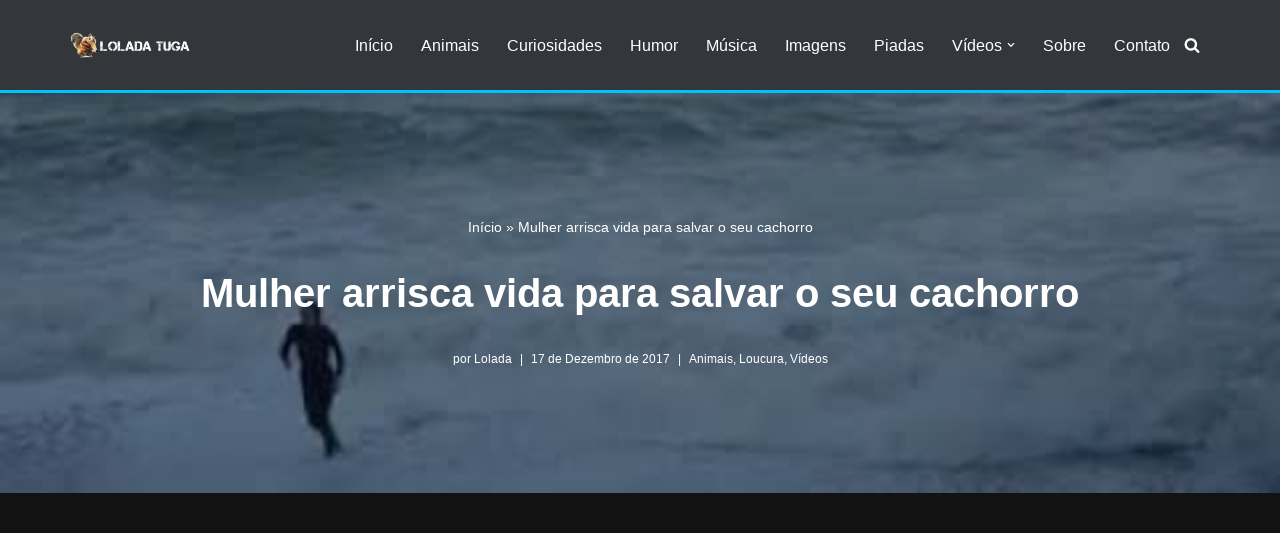

--- FILE ---
content_type: text/html; charset=utf-8
request_url: https://www.google.com/recaptcha/api2/aframe
body_size: 184
content:
<!DOCTYPE HTML><html><head><meta http-equiv="content-type" content="text/html; charset=UTF-8"></head><body><script nonce="LMMwKPNfrJrj8I8zA50PVw">/** Anti-fraud and anti-abuse applications only. See google.com/recaptcha */ try{var clients={'sodar':'https://pagead2.googlesyndication.com/pagead/sodar?'};window.addEventListener("message",function(a){try{if(a.source===window.parent){var b=JSON.parse(a.data);var c=clients[b['id']];if(c){var d=document.createElement('img');d.src=c+b['params']+'&rc='+(localStorage.getItem("rc::a")?sessionStorage.getItem("rc::b"):"");window.document.body.appendChild(d);sessionStorage.setItem("rc::e",parseInt(sessionStorage.getItem("rc::e")||0)+1);localStorage.setItem("rc::h",'1770154243405');}}}catch(b){}});window.parent.postMessage("_grecaptcha_ready", "*");}catch(b){}</script></body></html>

--- FILE ---
content_type: application/javascript; charset=utf-8
request_url: https://fundingchoicesmessages.google.com/f/AGSKWxXcCJQ6p80QRlF2kwHOYzeGR4i6YEyAr4JSyXH_896pFTsaZUfug-dCzPC4tNgvrFS6tp_f4ZqCHXKTbpnd6sjqfiihoGUscsParN7HmV4v_5cZ3eGxCiuMM1a19LWIA3r-AIGDVDVCxdZ093c4otgFDPKYUdW59Oc9BKR62vABABcSaU1a_Qea2yM=/_-fe-ads/-advertisement_/box_ad_/page-ads./fleshlight.
body_size: -1283
content:
window['d5f27c09-aeba-416f-8e7b-808a7bae16ff'] = true;